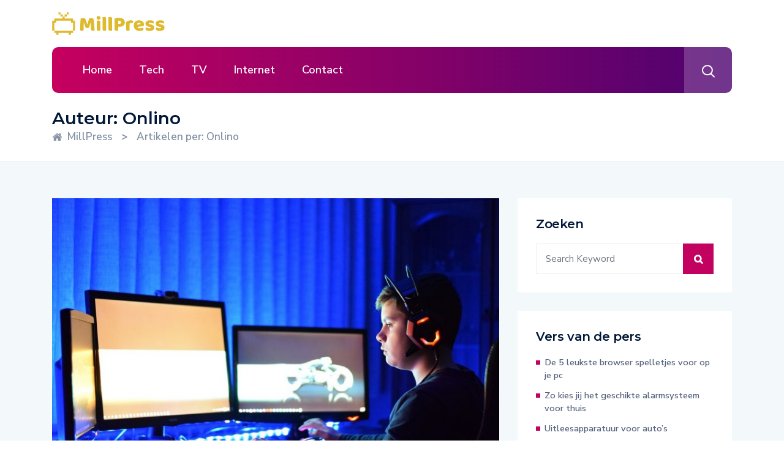

--- FILE ---
content_type: text/html; charset=UTF-8
request_url: https://www.millpress.nl/author/onlino/
body_size: 12066
content:
<!DOCTYPE html>
  <html lang="nl"> 
    <head>
        <meta charset="UTF-8">
        <meta name="viewport" content="width=device-width, initial-scale=1, maximum-scale=1">
		<title>Onlino &#8211; MillPress</title>
<meta name='robots' content='max-image-preview:large' />
<link rel='dns-prefetch' href='//fonts.googleapis.com' />
<link rel='dns-prefetch' href='//s.w.org' />
<link rel="alternate" type="application/rss+xml" title="MillPress &raquo; Feed" href="https://www.millpress.nl/feed/" />
<link rel="alternate" type="application/rss+xml" title="MillPress &raquo; Reactiesfeed" href="https://www.millpress.nl/comments/feed/" />
<link rel="alternate" type="application/rss+xml" title="MillPress &raquo; berichten in Onlino Feed" href="https://www.millpress.nl/author/onlino/feed/" />
		<script type="text/javascript">
			window._wpemojiSettings = {"baseUrl":"https:\/\/s.w.org\/images\/core\/emoji\/13.0.1\/72x72\/","ext":".png","svgUrl":"https:\/\/s.w.org\/images\/core\/emoji\/13.0.1\/svg\/","svgExt":".svg","source":{"concatemoji":"https:\/\/www.millpress.nl\/wp-includes\/js\/wp-emoji-release.min.js?ver=5.7.14"}};
			!function(e,a,t){var n,r,o,i=a.createElement("canvas"),p=i.getContext&&i.getContext("2d");function s(e,t){var a=String.fromCharCode;p.clearRect(0,0,i.width,i.height),p.fillText(a.apply(this,e),0,0);e=i.toDataURL();return p.clearRect(0,0,i.width,i.height),p.fillText(a.apply(this,t),0,0),e===i.toDataURL()}function c(e){var t=a.createElement("script");t.src=e,t.defer=t.type="text/javascript",a.getElementsByTagName("head")[0].appendChild(t)}for(o=Array("flag","emoji"),t.supports={everything:!0,everythingExceptFlag:!0},r=0;r<o.length;r++)t.supports[o[r]]=function(e){if(!p||!p.fillText)return!1;switch(p.textBaseline="top",p.font="600 32px Arial",e){case"flag":return s([127987,65039,8205,9895,65039],[127987,65039,8203,9895,65039])?!1:!s([55356,56826,55356,56819],[55356,56826,8203,55356,56819])&&!s([55356,57332,56128,56423,56128,56418,56128,56421,56128,56430,56128,56423,56128,56447],[55356,57332,8203,56128,56423,8203,56128,56418,8203,56128,56421,8203,56128,56430,8203,56128,56423,8203,56128,56447]);case"emoji":return!s([55357,56424,8205,55356,57212],[55357,56424,8203,55356,57212])}return!1}(o[r]),t.supports.everything=t.supports.everything&&t.supports[o[r]],"flag"!==o[r]&&(t.supports.everythingExceptFlag=t.supports.everythingExceptFlag&&t.supports[o[r]]);t.supports.everythingExceptFlag=t.supports.everythingExceptFlag&&!t.supports.flag,t.DOMReady=!1,t.readyCallback=function(){t.DOMReady=!0},t.supports.everything||(n=function(){t.readyCallback()},a.addEventListener?(a.addEventListener("DOMContentLoaded",n,!1),e.addEventListener("load",n,!1)):(e.attachEvent("onload",n),a.attachEvent("onreadystatechange",function(){"complete"===a.readyState&&t.readyCallback()})),(n=t.source||{}).concatemoji?c(n.concatemoji):n.wpemoji&&n.twemoji&&(c(n.twemoji),c(n.wpemoji)))}(window,document,window._wpemojiSettings);
		</script>
		<style type="text/css">
img.wp-smiley,
img.emoji {
	display: inline !important;
	border: none !important;
	box-shadow: none !important;
	height: 1em !important;
	width: 1em !important;
	margin: 0 .07em !important;
	vertical-align: -0.1em !important;
	background: none !important;
	padding: 0 !important;
}
</style>
	<link rel='stylesheet' id='lrm-modal-css'  href='https://www.millpress.nl/wp-content/plugins/ajax-login-and-registration-modal-popup/assets/lrm-core-compiled.css?ver=56' type='text/css' media='all' />
<link rel='stylesheet' id='lrm-modal-skin-css'  href='https://www.millpress.nl/wp-content/plugins/ajax-login-and-registration-modal-popup/skins/default/skin.css?ver=56' type='text/css' media='all' />
<link rel='stylesheet' id='wp-block-library-css'  href='https://www.millpress.nl/wp-includes/css/dist/block-library/style.min.css?ver=5.7.14' type='text/css' media='all' />
<link rel='stylesheet' id='wp-block-library-theme-css'  href='https://www.millpress.nl/wp-includes/css/dist/block-library/theme.min.css?ver=5.7.14' type='text/css' media='all' />
<link rel='stylesheet' id='fontawesome-five-css-css'  href='https://www.millpress.nl/wp-content/plugins/accesspress-social-counter/css/fontawesome-all.css?ver=1.9.2' type='text/css' media='all' />
<link rel='stylesheet' id='apsc-frontend-css-css'  href='https://www.millpress.nl/wp-content/plugins/accesspress-social-counter/css/frontend.css?ver=1.9.2' type='text/css' media='all' />
<link rel='stylesheet' id='ennlil-fonts-css'  href='https://fonts.googleapis.com/css?family=Montserrat%3A100%2C100i%2C200%2C200i%2C300%2C300i%2C400%2C400i%2C500%2C500i%2C600%2C600i%2C700%2C700i%2C800%2C800i%2C900%2C900i%7CNunito+Sans%3A200%2C200i%2C300%2C300i%2C400%2C400i%2C600%2C600i%2C700%2C700i%2C800%2C800i%2C900%2C900i&#038;subset=latin' type='text/css' media='all' />
<link rel='stylesheet' id='bootstrap-css'  href='https://www.millpress.nl/wp-content/themes/ennlil/assets/css/bootstrap.min.css?ver=4.0' type='text/css' media='all' />
<link rel='stylesheet' id='font-awesome-css'  href='https://www.millpress.nl/wp-content/plugins/elementor/assets/lib/font-awesome/css/font-awesome.min.css?ver=4.7.0' type='text/css' media='all' />
<link rel='stylesheet' id='icon-font-css'  href='https://www.millpress.nl/wp-content/themes/ennlil/assets/css/icon-font.css?ver=5.7.14' type='text/css' media='all' />
<link rel='stylesheet' id='animate-css'  href='https://www.millpress.nl/wp-content/themes/ennlil/assets/css/animate.css?ver=5.7.14' type='text/css' media='all' />
<link rel='stylesheet' id='magnific-popup-css'  href='https://www.millpress.nl/wp-content/themes/ennlil/assets/css/magnific-popup.css?ver=5.7.14' type='text/css' media='all' />
<link rel='stylesheet' id='owl-carousel-css'  href='https://www.millpress.nl/wp-content/themes/ennlil/assets/css/owl.carousel.min.css?ver=5.7.14' type='text/css' media='all' />
<link rel='stylesheet' id='owl-theme-css'  href='https://www.millpress.nl/wp-content/themes/ennlil/assets/css/owl.theme.min.css?ver=5.7.14' type='text/css' media='all' />
<link rel='stylesheet' id='slick-css'  href='https://www.millpress.nl/wp-content/themes/ennlil/assets/css/slick.css?ver=5.7.14' type='text/css' media='all' />
<link rel='stylesheet' id='slicknav-css'  href='https://www.millpress.nl/wp-content/themes/ennlil/assets/css/slicknav.css?ver=5.7.14' type='text/css' media='all' />
<link rel='stylesheet' id='swiper-css'  href='https://www.millpress.nl/wp-content/themes/ennlil/assets/css/swiper.min.css?ver=5.7.14' type='text/css' media='all' />
<link rel='stylesheet' id='flickity-css'  href='https://www.millpress.nl/wp-content/themes/ennlil/assets/css/flickity.min.css?ver=5.7.14' type='text/css' media='all' />
<link rel='stylesheet' id='ennlil-main-css'  href='https://www.millpress.nl/wp-content/themes/ennlil/assets/css/main.css?ver=5.7.14' type='text/css' media='all' />
<link rel='stylesheet' id='ennlil-responsive-css'  href='https://www.millpress.nl/wp-content/themes/ennlil/assets/css/responsive.css?ver=5.7.14' type='text/css' media='all' />
<link rel='stylesheet' id='ennlil-style-css'  href='https://www.millpress.nl/wp-content/themes/ennlil/style.css?ver=5.7.14' type='text/css' media='all' />
<link rel='stylesheet' id='ennlil-custom-style-css'  href='https://www.millpress.nl/wp-content/themes/ennlil/assets/css/custom-style.css?ver=5.7.14' type='text/css' media='all' />
<style id='ennlil-custom-style-inline-css' type='text/css'>
.top-header-area, .top-header-area.top-bar-four {background: #002584;} .theme_header_design__gradient .mainmenu {
				background-image: linear-gradient(90deg, #C6005F 0%, #4D0270 100%);
			}.mainmenu li ul {background-color: #001737;}.nav-wrapp-three .mainmenu ul li a:hover, .recipe_grid_list h4.rceipe_list_title:hover, .blog-sidebar .widget ul.wpt-tabs li.selected a, .home-blog-tab-right ul.wpt-tabs li.selected a, .news_video_post_section .tab_small_list_video_Item .video_tab_list_samll_Thumbnail i, .theme_blog_nav_Title a:hover {color: #e2b902;}.backto, .weekend-top .owl-nav > div:hover, .home-blog-tab-right ul.wpt-tabs li.selected a:before, .category-layout-two .blog-post-wrapper a.read_more_Btutton, .grid-layout-two .blog-post-wrapper a.read_more_Btutton, .blog-sidebar .tagcloud a:hover, .blog-single .tag-lists a:hover, .tagcloud a:hover, .wp-block-tag-cloud a:hover, .theme_author_Socials a:hover, .category-layout-one .blog-post-wrapper a.read_more_Btutton {background: #e2b902;}.news_tab_Block .nav-tabs .nav-link.active span.tab_menu_Item, .blog-sidebar .tagcloud a:hover, .blog-single .tag-lists a:hover, .tagcloud a:hover, .wp-block-tag-cloud a:hover, .theme_post_list_tab__Inner ul.post_tab_list_Menu li a.active span {border-color: #e2b902;}
					.cat-item-1 span.post_count {background-color : #ffbc00 !important;} 
				
					.cat-item-5 span.post_count {background-color : #03c63a !important;} 
				
					.cat-item-10 span.post_count {background-color : #ff9900 !important;} 
				
</style>
<link rel='stylesheet' id='csf-google-web-fonts-ennlil_customize_options-css'  href='//fonts.googleapis.com/css?family=Montserrat:700:latin-ext|Nunito%20Sans:n:latin-ext' type='text/css' media='all' />
<script type='text/javascript' src='https://www.millpress.nl/wp-includes/js/jquery/jquery.min.js?ver=3.5.1' id='jquery-core-js'></script>
<script type='text/javascript' src='https://www.millpress.nl/wp-includes/js/jquery/jquery-migrate.min.js?ver=3.3.2' id='jquery-migrate-js'></script>
<link rel="https://api.w.org/" href="https://www.millpress.nl/wp-json/" /><link rel="alternate" type="application/json" href="https://www.millpress.nl/wp-json/wp/v2/users/1" /><link rel="EditURI" type="application/rsd+xml" title="RSD" href="https://www.millpress.nl/xmlrpc.php?rsd" />
<link rel="wlwmanifest" type="application/wlwmanifest+xml" href="https://www.millpress.nl/wp-includes/wlwmanifest.xml" /> 
<meta name="generator" content="WordPress 5.7.14" />
<link rel="icon" href="https://www.millpress.nl/wp-content/uploads/2021/02/cropped-default-32x32.png" sizes="32x32" />
<link rel="icon" href="https://www.millpress.nl/wp-content/uploads/2021/02/cropped-default-192x192.png" sizes="192x192" />
<link rel="apple-touch-icon" href="https://www.millpress.nl/wp-content/uploads/2021/02/cropped-default-180x180.png" />
<meta name="msapplication-TileImage" content="https://www.millpress.nl/wp-content/uploads/2021/02/cropped-default-270x270.png" />
<style type="text/css">h1,h2,h3,h4,h5,h6{font-family:"Montserrat";color:#000;font-weight:700;text-align:left;letter-spacing:px;}body{font-family:"Nunito Sans";font-weight:normal;font-size:15px;line-height:26px;letter-spacing:0px;}#preloader{background:#F1F4F7;}</style>		<style type="text/css" id="wp-custom-css">
			.home-two-tabbli .theme_post_list_tab__wrapper {
    padding: 50px 50px 70px;
}

.nav-wrapp-three .mainmenu li ul.sub-menu li ul.sub-menu li a {
    border-bottom: 1px solid #10264a!important;
}

.nav-wrapp-three .mainmenu li ul.sub-menu li:last-child ul.sub-menu li a {
    border-bottom: 1px solid #10264a!important;
}

.mainmenu li ul li a {
	font-size: 14px;
}

@media (max-width: 767px) {
.theme_single_blog_banner__Center .full-width-captions {
    left: auto;
}
	.footer-widget .textwidget img.foooter-img {
    max-width: 140px!important;
}
	
}

body.page-id-714 .theme-breadcrumb__Wrapper.theme-breacrumb-area {
	display: none;
}

.home-cat-list .theme_cat_img_List .theme_img_cat_item_List li {
    margin-right: 19.8px;
}

body.page-template-default .apsc-theme-4 .apsc-each-profile a, body.elementor-page .apsc-theme-4 .apsc-each-profile a {
    width: 154px;
    padding: 12px 17px;
}



@media (max-width: 767px) {
body.page-template-default .apsc-theme-4 .apsc-each-profile a, body.elementor-page .apsc-theme-4 .apsc-each-profile a {
    width: 100%;
}

}		</style>
		    </head>
	
	
    <body class="archive author author-onlino author-1 wp-custom-logo sidebar-active elementor-default elementor-kit-786" >
		
		
		<!-- Theme Preloader -->
		
		<div class="body-inner-content">
      
		
<header class="theme_header__Top header-area breaking_header_Top">

	
	<div class="logo-area">
		<div class="container">
			<div class="row align-items-center">
				<div class="col-md-3">
					<div class="logo">
													<a href="https://www.millpress.nl/" class="logo">
									<img class="img-fluid" src="https://www.millpress.nl/wp-content/uploads/2021/02/default-monochrome.svg" alt="">
								</a>
						    					</div>
				</div>
				<div class="col-md-6">
									</div>
				
				<!-- Social Links -->
				<div class="col-md-3 text-right">
									</div>
			</div>
		</div>
	</div>
	
	<div class="site-navigation theme_header_design__gradient theme_header_design__One header_search_alt">
		<div class="nav-wrapper">
			<div class="container nav-wrapp">
				<div class="ennlil-responsive-menu"></div>
				<div class="mainmenu">
					<div class="menu-menu1-container"><ul id="primary-menu" class="menu"><li id="menu-item-854" class="menu-item menu-item-type-post_type menu-item-object-page menu-item-home menu-item-854"><a href="https://www.millpress.nl/">Home</a></li>
<li id="menu-item-851" class="menu-item menu-item-type-taxonomy menu-item-object-category menu-item-851"><a href="https://www.millpress.nl/category/tech/">Tech</a></li>
<li id="menu-item-852" class="menu-item menu-item-type-taxonomy menu-item-object-category menu-item-852"><a href="https://www.millpress.nl/category/tv/">TV</a></li>
<li id="menu-item-853" class="menu-item menu-item-type-taxonomy menu-item-object-category menu-item-853"><a href="https://www.millpress.nl/category/internet/">Internet</a></li>
<li id="menu-item-850" class="menu-item menu-item-type-post_type menu-item-object-page menu-item-850"><a href="https://www.millpress.nl/contact/">Contact</a></li>
</ul></div>				</div>
				
								<div class="theme_search__Wrapper theme-search-box">
					<i class="search-btn icofont-search"></i>
					<i class="close-btn icofont-close-line"></i>
													
					<div class="search_box__Wrap search-popup">
						<div class='search-box'>
							<form role="search" method="get" id="searchform"
								class="search-form" action="https://www.millpress.nl/">
									<input type="text" class="search-input" value="" name="s" id="s" placeholder="Search ..." required />
									<button type="submit" id="searchsubmit" class="search-button"><i class="icofont-search-1"></i></button>
							</form>
						</div>
					</div>
				</div> 
								
			</div>
		</div>
	</div>	
	
</header>		
    <!-- Archive Breadcrumb -->
    <div class="theme-breadcrumb__Wrapper theme-breacrumb-area">
        <div class="container">
            <div class="row justify-content-center">
                <div class="col-md-12">
					<h1 class="theme-breacrumb-title">
						 Auteur: <span>Onlino</span>					</h1>
					<div class="breaccrumb-inner">
						<!-- Breadcrumb NavXT 7.2.0 -->
<span property="itemListElement" typeof="ListItem"><a property="item" typeof="WebPage" title="Ga naar MillPress." href="https://www.millpress.nl" class="home" ><span property="name">MillPress</span></a><meta property="position" content="1"></span> &gt; <span class="author current-item">Artikelen per: Onlino</span>					</div>
                </div>
            </div>
        </div>
    </div>
    <!-- Archive Breadcrumb End -->
	
	<section id="main-content" class="blog main-container blog-spacing" role="main">
		<div class="container">
			<div class="row">
				<div class="col-lg-8 col-md-12">
					<div class="category-layout-two main-blog-layout blog-new-layout">
					
																			
	<article class="post-wrapper post-950 post type-post status-publish format-standard has-post-thumbnail hentry category-internet">
	
		<div class="new theme-single-blog-wrapper">
						<div class="entry-media">
				<img class="img-fluid" src="https://www.millpress.nl/wp-content/uploads/2022/12/hash950022e4a973ac4a0a2bce76aa67ed23filename3968-770x470.jpg" alt=" De 5 leukste browser spelletjes voor op je pc">
			</div>
			
			<div class="theme-post-contentt agaisn">
								<div class="post-meta blog_meta_content_Box">  
					    <div class="post-meta blog_post_list_Meta">
        <span class="post-author blogpost_list_author_Thumbnail"><img alt='' src='https://secure.gravatar.com/avatar/28ce228e20ced1f8dffc6d9d77ec8cbd?s=55&#038;d=mm&#038;r=g' srcset='https://secure.gravatar.com/avatar/28ce228e20ced1f8dffc6d9d77ec8cbd?s=110&#038;d=mm&#038;r=g 2x' class='avatar avatar-55 photo' height='55' width='55' loading='lazy'/><a href="https://www.millpress.nl/author/onlino/">Onlino</a></span><span class="post-meta-date post_post_item_Date">
			  <i class="fa fa-clock-o"></i>
				 december 20, 2022</span>      </div>
    
					<span class="post_meta__Comment">
						<a class="ennlil-comment" href="https://www.millpress.nl/de-5-leukste-browser-spelletjes-voor-op-je-pc/#respond">
							<i class="icofont-comment"></i>
							Comments (<span class="comment">0</span>)						</a>
					</span>
				</div>
								<h2 class="post-title theme_blog_post__Title">
					<a href="https://www.millpress.nl/de-5-leukste-browser-spelletjes-voor-op-je-pc/">De 5 leukste browser spelletjes voor op je pc</a>
				</h2>
				<div class="entry-details theme_blog_post__Content">
				
					<p>Online gaming wordt met de dag mee populairder. De gaming branche levert ruim 140 miljard euro op per jaar, waarvan een groot deel van de spelletjes online gespeeld wordt via een browser op een computer. Tegenwoordig hoef je niets te downloaden om spelletjes te spelen; je kunt direct beginnen met spelen. Wil je weten welke [&hellip;]</p>
					
					<div style="clear:both"></div><a href="https://www.millpress.nl/de-5-leukste-browser-spelletjes-voor-op-je-pc/" class="read_more_Btutton theme_blog_post__Button">Read More</a>					 
				</div>
			</div>
		</div>
	
	</article>
													
	<article class="post-wrapper post-946 post type-post status-publish format-standard has-post-thumbnail hentry category-tech">
	
		<div class="new theme-single-blog-wrapper">
						<div class="entry-media">
				<img class="img-fluid" src="https://www.millpress.nl/wp-content/uploads/2022/06/hash2fbdd535c729020037fdddf209b65f7cfilename1956-770x470.jpg" alt=" Zo kies jij het geschikte alarmsysteem voor thuis">
			</div>
			
			<div class="theme-post-contentt agaisn">
								<div class="post-meta blog_meta_content_Box">  
					    <div class="post-meta blog_post_list_Meta">
        <span class="post-author blogpost_list_author_Thumbnail"><img alt='' src='https://secure.gravatar.com/avatar/28ce228e20ced1f8dffc6d9d77ec8cbd?s=55&#038;d=mm&#038;r=g' srcset='https://secure.gravatar.com/avatar/28ce228e20ced1f8dffc6d9d77ec8cbd?s=110&#038;d=mm&#038;r=g 2x' class='avatar avatar-55 photo' height='55' width='55' loading='lazy'/><a href="https://www.millpress.nl/author/onlino/">Onlino</a></span><span class="post-meta-date post_post_item_Date">
			  <i class="fa fa-clock-o"></i>
				 juni 23, 2022</span>      </div>
    
					<span class="post_meta__Comment">
						<a class="ennlil-comment" href="https://www.millpress.nl/zo-kies-jij-het-geschikte-alarmsysteem-voor-thuis/#respond">
							<i class="icofont-comment"></i>
							Comments (<span class="comment">0</span>)						</a>
					</span>
				</div>
								<h2 class="post-title theme_blog_post__Title">
					<a href="https://www.millpress.nl/zo-kies-jij-het-geschikte-alarmsysteem-voor-thuis/">Zo kies jij het geschikte alarmsysteem voor thuis</a>
				</h2>
				<div class="entry-details theme_blog_post__Content">
				
					<p>Ben jij van plan om een nieuw alarmsysteem aan te schaffen voor jouw woning, maar ben je benieuwd waar moet je op letten? Er is tegenwoordig een breed aanbod van verschillende modellen waar je uit kunt kiezen. Om het je wat makkelijker te maken geven we je in dit artikel een aantal handige tips, zoals [&hellip;]</p>
					
					<div style="clear:both"></div><a href="https://www.millpress.nl/zo-kies-jij-het-geschikte-alarmsysteem-voor-thuis/" class="read_more_Btutton theme_blog_post__Button">Read More</a>					 
				</div>
			</div>
		</div>
	
	</article>
													
	<article class="post-wrapper post-944 post type-post status-publish format-standard has-post-thumbnail hentry category-tech">
	
		<div class="new theme-single-blog-wrapper">
						<div class="entry-media">
				<img class="img-fluid" src="https://www.millpress.nl/wp-content/uploads/2022/06/hashe83bb050abaa643ff21199c695d47ee2filename1910-770x470.jpg" alt=" Uitleesapparatuur voor auto’s">
			</div>
			
			<div class="theme-post-contentt agaisn">
								<div class="post-meta blog_meta_content_Box">  
					    <div class="post-meta blog_post_list_Meta">
        <span class="post-author blogpost_list_author_Thumbnail"><img alt='' src='https://secure.gravatar.com/avatar/28ce228e20ced1f8dffc6d9d77ec8cbd?s=55&#038;d=mm&#038;r=g' srcset='https://secure.gravatar.com/avatar/28ce228e20ced1f8dffc6d9d77ec8cbd?s=110&#038;d=mm&#038;r=g 2x' class='avatar avatar-55 photo' height='55' width='55' loading='lazy'/><a href="https://www.millpress.nl/author/onlino/">Onlino</a></span><span class="post-meta-date post_post_item_Date">
			  <i class="fa fa-clock-o"></i>
				 juni 16, 2022</span>      </div>
    
					<span class="post_meta__Comment">
						<a class="ennlil-comment" href="https://www.millpress.nl/uitleesapparatuur-voor-autos/#respond">
							<i class="icofont-comment"></i>
							Comments (<span class="comment">0</span>)						</a>
					</span>
				</div>
								<h2 class="post-title theme_blog_post__Title">
					<a href="https://www.millpress.nl/uitleesapparatuur-voor-autos/">Uitleesapparatuur voor auto’s</a>
				</h2>
				<div class="entry-details theme_blog_post__Content">
				
					<p>Ben je op zoek naar uitleesapparatuur voor auto’s? Ben je een professionele garagist die op zoek is naar goed materieel? Of wil je als particulier zijnde investeren in uitleesapparatuur voor je auto? Dan zal je in allebei de gevallen blij worden van het grote aanbod uitleesapparatuur voor auto’s. Er zijn onwijs veel verschillende scanners van [&hellip;]</p>
					
					<div style="clear:both"></div><a href="https://www.millpress.nl/uitleesapparatuur-voor-autos/" class="read_more_Btutton theme_blog_post__Button">Read More</a>					 
				</div>
			</div>
		</div>
	
	</article>
													
	<article class="post-wrapper post-942 post type-post status-publish format-standard has-post-thumbnail hentry category-tech category-internet">
	
		<div class="new theme-single-blog-wrapper">
						<div class="entry-media">
				<img class="img-fluid" src="https://www.millpress.nl/wp-content/uploads/2022/04/hash2de80ff9ec558f4e25addc105ccaf3a7filename1347-770x470.jpg" alt=" Hoe kies je een goed hoesje uit voor je telefoon?">
			</div>
			
			<div class="theme-post-contentt agaisn">
								<div class="post-meta blog_meta_content_Box">  
					    <div class="post-meta blog_post_list_Meta">
        <span class="post-author blogpost_list_author_Thumbnail"><img alt='' src='https://secure.gravatar.com/avatar/28ce228e20ced1f8dffc6d9d77ec8cbd?s=55&#038;d=mm&#038;r=g' srcset='https://secure.gravatar.com/avatar/28ce228e20ced1f8dffc6d9d77ec8cbd?s=110&#038;d=mm&#038;r=g 2x' class='avatar avatar-55 photo' height='55' width='55' loading='lazy'/><a href="https://www.millpress.nl/author/onlino/">Onlino</a></span><span class="post-meta-date post_post_item_Date">
			  <i class="fa fa-clock-o"></i>
				 april 13, 2022</span>      </div>
    
					<span class="post_meta__Comment">
						<a class="ennlil-comment" href="https://www.millpress.nl/hoe-kies-je-een-goed-hoesje-uit-voor-je-telefoon/#respond">
							<i class="icofont-comment"></i>
							Comments (<span class="comment">0</span>)						</a>
					</span>
				</div>
								<h2 class="post-title theme_blog_post__Title">
					<a href="https://www.millpress.nl/hoe-kies-je-een-goed-hoesje-uit-voor-je-telefoon/">Hoe kies je een goed hoesje uit voor je telefoon?</a>
				</h2>
				<div class="entry-details theme_blog_post__Content">
				
					<p>Het is een belangrijk accessoire bij je telefoon: een hoesje. Smartphone hoesjes beschermen je telefoon en maken bovendien dat je telefoon er langer netjes uitziet. Het is daarbij wel belangrijk dat je een goed hoesje uitkiest. Benieuwd waar je op kunt letten? Check onze tips! Juiste type telefoonhoesje Let er allereerst natuurlijk op dat het [&hellip;]</p>
					
					<div style="clear:both"></div><a href="https://www.millpress.nl/hoe-kies-je-een-goed-hoesje-uit-voor-je-telefoon/" class="read_more_Btutton theme_blog_post__Button">Read More</a>					 
				</div>
			</div>
		</div>
	
	</article>
													
	<article class="post-wrapper post-939 post type-post status-publish format-standard has-post-thumbnail hentry category-internet">
	
		<div class="new theme-single-blog-wrapper">
						<div class="entry-media">
				<img class="img-fluid" src="https://www.millpress.nl/wp-content/uploads/2022/03/hashd3618d5f76db3fb52e750afb2485c844filename1093-770x470.jpg" alt=" Online poker spelen">
			</div>
			
			<div class="theme-post-contentt agaisn">
								<div class="post-meta blog_meta_content_Box">  
					    <div class="post-meta blog_post_list_Meta">
        <span class="post-author blogpost_list_author_Thumbnail"><img alt='' src='https://secure.gravatar.com/avatar/28ce228e20ced1f8dffc6d9d77ec8cbd?s=55&#038;d=mm&#038;r=g' srcset='https://secure.gravatar.com/avatar/28ce228e20ced1f8dffc6d9d77ec8cbd?s=110&#038;d=mm&#038;r=g 2x' class='avatar avatar-55 photo' height='55' width='55' loading='lazy'/><a href="https://www.millpress.nl/author/onlino/">Onlino</a></span><span class="post-meta-date post_post_item_Date">
			  <i class="fa fa-clock-o"></i>
				 maart 4, 2022</span>      </div>
    
					<span class="post_meta__Comment">
						<a class="ennlil-comment" href="https://www.millpress.nl/online-poker-spelen/#respond">
							<i class="icofont-comment"></i>
							Comments (<span class="comment">0</span>)						</a>
					</span>
				</div>
								<h2 class="post-title theme_blog_post__Title">
					<a href="https://www.millpress.nl/online-poker-spelen/">Online poker spelen</a>
				</h2>
				<div class="entry-details theme_blog_post__Content">
				
					<p>Ben jij bij een casinobezoek geïnteresseerd geraakt in het kaartspel poker? Spraken de imposante pokertafels in het casino jou aan? Maar zie je het niet zitten om in de drukte het spel te leren spelen? Dan is de legalisering van online kansspelen voor jou een uitkomst. Hierdoor is het nu mogelijk om in alle rust [&hellip;]</p>
					
					<div style="clear:both"></div><a href="https://www.millpress.nl/online-poker-spelen/" class="read_more_Btutton theme_blog_post__Button">Read More</a>					 
				</div>
			</div>
		</div>
	
	</article>
													
	<article class="post-wrapper post-937 post type-post status-publish format-standard has-post-thumbnail hentry category-tech">
	
		<div class="new theme-single-blog-wrapper">
						<div class="entry-media">
				<img class="img-fluid" src="https://www.millpress.nl/wp-content/uploads/2021/12/hash0d49e103e89f2e25a7c8c3c1c2f323dcfilename687-770x470.jpg" alt=" Een goede vlog maken? Lees hier wat je nodig hebt">
			</div>
			
			<div class="theme-post-contentt agaisn">
								<div class="post-meta blog_meta_content_Box">  
					    <div class="post-meta blog_post_list_Meta">
        <span class="post-author blogpost_list_author_Thumbnail"><img alt='' src='https://secure.gravatar.com/avatar/28ce228e20ced1f8dffc6d9d77ec8cbd?s=55&#038;d=mm&#038;r=g' srcset='https://secure.gravatar.com/avatar/28ce228e20ced1f8dffc6d9d77ec8cbd?s=110&#038;d=mm&#038;r=g 2x' class='avatar avatar-55 photo' height='55' width='55' loading='lazy'/><a href="https://www.millpress.nl/author/onlino/">Onlino</a></span><span class="post-meta-date post_post_item_Date">
			  <i class="fa fa-clock-o"></i>
				 december 7, 2021</span>      </div>
    
					<span class="post_meta__Comment">
						<a class="ennlil-comment" href="https://www.millpress.nl/een-goede-vlog-maken-lees-hier-wat-je-nodig-hebt/#respond">
							<i class="icofont-comment"></i>
							Comments (<span class="comment">0</span>)						</a>
					</span>
				</div>
								<h2 class="post-title theme_blog_post__Title">
					<a href="https://www.millpress.nl/een-goede-vlog-maken-lees-hier-wat-je-nodig-hebt/">Een goede vlog maken? Lees hier wat je nodig hebt</a>
				</h2>
				<div class="entry-details theme_blog_post__Content">
				
					<p>Vloggen is tegenwoordig een onmisbaar fenomeen. Steeds meer mensen besluiten om te vloggen om aan de rest van de wereld te laten zien wat hij of zij meemaakt. Als je ook van plan bent om te vloggen, is het wel belangrijk dat je goede apparatuur hebt. Hieronder worden de belangrijkste spullen op een rijtje gezet. [&hellip;]</p>
					
					<div style="clear:both"></div><a href="https://www.millpress.nl/een-goede-vlog-maken-lees-hier-wat-je-nodig-hebt/" class="read_more_Btutton theme_blog_post__Button">Read More</a>					 
				</div>
			</div>
		</div>
	
	</article>
													
	<article class="post-wrapper post-935 post type-post status-publish format-standard has-post-thumbnail hentry category-tech category-tv category-internet">
	
		<div class="new theme-single-blog-wrapper">
						<div class="entry-media">
				<img class="img-fluid" src="https://www.millpress.nl/wp-content/uploads/2021/11/hashfd94037222f4793da552e964acdf0889filename513-770x470.jpg" alt=" Alles wat je moet weten over het verschil tussen DVI en HDMI">
			</div>
			
			<div class="theme-post-contentt agaisn">
								<div class="post-meta blog_meta_content_Box">  
					    <div class="post-meta blog_post_list_Meta">
        <span class="post-author blogpost_list_author_Thumbnail"><img alt='' src='https://secure.gravatar.com/avatar/28ce228e20ced1f8dffc6d9d77ec8cbd?s=55&#038;d=mm&#038;r=g' srcset='https://secure.gravatar.com/avatar/28ce228e20ced1f8dffc6d9d77ec8cbd?s=110&#038;d=mm&#038;r=g 2x' class='avatar avatar-55 photo' height='55' width='55' loading='lazy'/><a href="https://www.millpress.nl/author/onlino/">Onlino</a></span><span class="post-meta-date post_post_item_Date">
			  <i class="fa fa-clock-o"></i>
				 november 8, 2021</span>      </div>
    
					<span class="post_meta__Comment">
						<a class="ennlil-comment" href="https://www.millpress.nl/alles-wat-je-moet-weten-over-het-verschil-tussen-dvi-en-hdmi/#respond">
							<i class="icofont-comment"></i>
							Comments (<span class="comment">0</span>)						</a>
					</span>
				</div>
								<h2 class="post-title theme_blog_post__Title">
					<a href="https://www.millpress.nl/alles-wat-je-moet-weten-over-het-verschil-tussen-dvi-en-hdmi/">Alles wat je moet weten over het verschil tussen DVI en HDMI</a>
				</h2>
				<div class="entry-details theme_blog_post__Content">
				
					<p>Om een apparaat aan te sluiten op een beeldscherm heb je vaak een kabel nodig. Er zijn allerlei verschillende kabels te vinden die allemaal een andere werking hebben. Zo heb je de VGA-kabel die tegenwoordig bijna niet meer wordt gebruikt door de lage resolutie. Bovendien hoor je het geluid niet. De opvolgers van de VGA [&hellip;]</p>
					
					<div style="clear:both"></div><a href="https://www.millpress.nl/alles-wat-je-moet-weten-over-het-verschil-tussen-dvi-en-hdmi/" class="read_more_Btutton theme_blog_post__Button">Read More</a>					 
				</div>
			</div>
		</div>
	
	</article>
													
	<article class="post-wrapper post-933 post type-post status-publish format-standard has-post-thumbnail hentry category-tech">
	
		<div class="new theme-single-blog-wrapper">
						<div class="entry-media">
				<img class="img-fluid" src="https://www.millpress.nl/wp-content/uploads/2021/10/hasha10c321194d4de531c9eaa6c1c99b730filename445-1261-770x470.jpg" alt=" Waar je op moet letten bij de aanschaf van een gaming pc">
			</div>
			
			<div class="theme-post-contentt agaisn">
								<div class="post-meta blog_meta_content_Box">  
					    <div class="post-meta blog_post_list_Meta">
        <span class="post-author blogpost_list_author_Thumbnail"><img alt='' src='https://secure.gravatar.com/avatar/28ce228e20ced1f8dffc6d9d77ec8cbd?s=55&#038;d=mm&#038;r=g' srcset='https://secure.gravatar.com/avatar/28ce228e20ced1f8dffc6d9d77ec8cbd?s=110&#038;d=mm&#038;r=g 2x' class='avatar avatar-55 photo' height='55' width='55' loading='lazy'/><a href="https://www.millpress.nl/author/onlino/">Onlino</a></span><span class="post-meta-date post_post_item_Date">
			  <i class="fa fa-clock-o"></i>
				 oktober 14, 2021</span>      </div>
    
					<span class="post_meta__Comment">
						<a class="ennlil-comment" href="https://www.millpress.nl/waar-je-op-moet-letten-bij-de-aanschaf-van-een-gaming-pc/#respond">
							<i class="icofont-comment"></i>
							Comments (<span class="comment">0</span>)						</a>
					</span>
				</div>
								<h2 class="post-title theme_blog_post__Title">
					<a href="https://www.millpress.nl/waar-je-op-moet-letten-bij-de-aanschaf-van-een-gaming-pc/">Waar je op moet letten bij de aanschaf van een gaming pc</a>
				</h2>
				<div class="entry-details theme_blog_post__Content">
				
					<p>De game markt ontwikkelt zich razendsnel. Zo kun je niet alleen om de haverklap nieuwe games vinden, maar zijn er ook steeds betere gaming pc’s en gaming monitoren te vinden. Een overvloedig aanbod zorgt ervoor dat we ons steeds bewuster gaan verdiepen in verschillende varianten. Voor de fanatieke gamers onder ons is het goed om [&hellip;]</p>
					
					<div style="clear:both"></div><a href="https://www.millpress.nl/waar-je-op-moet-letten-bij-de-aanschaf-van-een-gaming-pc/" class="read_more_Btutton theme_blog_post__Button">Read More</a>					 
				</div>
			</div>
		</div>
	
	</article>
													
	<article class="post-wrapper post-948 post type-post status-publish format-standard has-post-thumbnail hentry category-tech category-internet">
	
		<div class="new theme-single-blog-wrapper">
						<div class="entry-media">
				<img class="img-fluid" src="https://www.millpress.nl/wp-content/uploads/2021/09/hash8bc6a3437c3d3a7e48849121cb973585filename311-1-770x470.jpg" alt=" Dit is waarom elektrisch rijden steeds interessanter wordt">
			</div>
			
			<div class="theme-post-contentt agaisn">
								<div class="post-meta blog_meta_content_Box">  
					    <div class="post-meta blog_post_list_Meta">
        <span class="post-author blogpost_list_author_Thumbnail"><img alt='' src='https://secure.gravatar.com/avatar/28ce228e20ced1f8dffc6d9d77ec8cbd?s=55&#038;d=mm&#038;r=g' srcset='https://secure.gravatar.com/avatar/28ce228e20ced1f8dffc6d9d77ec8cbd?s=110&#038;d=mm&#038;r=g 2x' class='avatar avatar-55 photo' height='55' width='55' loading='lazy'/><a href="https://www.millpress.nl/author/onlino/">Onlino</a></span><span class="post-meta-date post_post_item_Date">
			  <i class="fa fa-clock-o"></i>
				 september 16, 2021</span>      </div>
    
					<span class="post_meta__Comment">
						<a class="ennlil-comment" href="https://www.millpress.nl/dit-is-waarom-elektrisch-rijden-steeds-interessanter-wordt-2/#respond">
							<i class="icofont-comment"></i>
							Comments (<span class="comment">0</span>)						</a>
					</span>
				</div>
								<h2 class="post-title theme_blog_post__Title">
					<a href="https://www.millpress.nl/dit-is-waarom-elektrisch-rijden-steeds-interessanter-wordt-2/">Dit is waarom elektrisch rijden steeds interessanter wordt</a>
				</h2>
				<div class="entry-details theme_blog_post__Content">
				
					<p>Je hoort het steeds vaker: mensen die kiezen voor een elektrische auto. Dit komt waarschijnlijk omdat mensen de voordelen in gaan zien van dit ‘nieuwe’ rijden. Een van de grootste voordelen ervan is natuurlijk dat dit beter is voor het milieu. Zit jij te twijfelen of een elektrische auto bij jou past? Lees in dit [&hellip;]</p>
					
					<div style="clear:both"></div><a href="https://www.millpress.nl/dit-is-waarom-elektrisch-rijden-steeds-interessanter-wordt-2/" class="read_more_Btutton theme_blog_post__Button">Read More</a>					 
				</div>
			</div>
		</div>
	
	</article>
													
	<article class="post-wrapper post-929 post type-post status-publish format-standard has-post-thumbnail hentry category-tech category-tv category-internet">
	
		<div class="new theme-single-blog-wrapper">
						<div class="entry-media">
				<img class="img-fluid" src="https://www.millpress.nl/wp-content/uploads/2021/08/hash80add7b7e2525a840efc462916109953filename284-770x470.jpg" alt=" Zo kies je internet voor bij jou thuis">
			</div>
			
			<div class="theme-post-contentt agaisn">
								<div class="post-meta blog_meta_content_Box">  
					    <div class="post-meta blog_post_list_Meta">
        <span class="post-author blogpost_list_author_Thumbnail"><img alt='' src='https://secure.gravatar.com/avatar/28ce228e20ced1f8dffc6d9d77ec8cbd?s=55&#038;d=mm&#038;r=g' srcset='https://secure.gravatar.com/avatar/28ce228e20ced1f8dffc6d9d77ec8cbd?s=110&#038;d=mm&#038;r=g 2x' class='avatar avatar-55 photo' height='55' width='55' loading='lazy'/><a href="https://www.millpress.nl/author/onlino/">Onlino</a></span><span class="post-meta-date post_post_item_Date">
			  <i class="fa fa-clock-o"></i>
				 augustus 11, 2021</span>      </div>
    
					<span class="post_meta__Comment">
						<a class="ennlil-comment" href="https://www.millpress.nl/zo-kies-je-internet-voor-bij-jou-thuis/#respond">
							<i class="icofont-comment"></i>
							Comments (<span class="comment">0</span>)						</a>
					</span>
				</div>
								<h2 class="post-title theme_blog_post__Title">
					<a href="https://www.millpress.nl/zo-kies-je-internet-voor-bij-jou-thuis/">Zo kies je internet voor bij jou thuis</a>
				</h2>
				<div class="entry-details theme_blog_post__Content">
				
					<p>Je kunt tegenwoordig haast niet meer zonder: een goede internetverbinding thuis. Zeker met het thuiswerken wat nu vrijwel standaard is en de grote mogelijkheden wat betreft internet, is wifi thuis een must. Maar je wil natuurlijk wel een goede internetverbinding voor een lage prijs, en wifi wat niet steeds schommelt of onbetrouwbaar werkt. Hoe zoek [&hellip;]</p>
					
					<div style="clear:both"></div><a href="https://www.millpress.nl/zo-kies-je-internet-voor-bij-jou-thuis/" class="read_more_Btutton theme_blog_post__Button">Read More</a>					 
				</div>
			</div>
		</div>
	
	</article>
						
						<div class="theme-pagination-style text-center">
							
	<nav class="navigation pagination" role="navigation" aria-label=" ">
		<h2 class="screen-reader-text"> </h2>
		<div class="nav-links"><ul class='page-numbers'>
	<li><span aria-current="page" class="page-numbers current">1</span></li>
	<li><a class="page-numbers" href="https://www.millpress.nl/author/onlino/page/2/">2</a></li>
	<li><a class="next page-numbers" href="https://www.millpress.nl/author/onlino/page/2/"><i class="fa fa-long-arrow-right"></i></a></li>
</ul>
</div>
	</nav>						</div>
						
											</div>
				</div>

				

   <div class="col-lg-4 col-md-12">
      <div id="sidebar" class="sidebar blog-sidebar">
         <div id="search-2" class="widget widget_search"><h3 class="widget-title">Zoeken</h3>
        <form  method="get" action="https://www.millpress.nl/" class="ennlil-serach xs-search-group">
            <div class="input-group">
                <input type="search" class="form-control" name="s" placeholder="Search Keyword" value="">
                <button class="input-group-btn search-button"><i class="icon icon-search1"></i></button>
            </div>
        </form></div>
		<div id="recent-posts-2" class="widget widget_recent_entries">
		<h3 class="widget-title">Vers van de pers</h3>
		<ul>
											<li>
					<a href="https://www.millpress.nl/de-5-leukste-browser-spelletjes-voor-op-je-pc/">De 5 leukste browser spelletjes voor op je pc</a>
									</li>
											<li>
					<a href="https://www.millpress.nl/zo-kies-jij-het-geschikte-alarmsysteem-voor-thuis/">Zo kies jij het geschikte alarmsysteem voor thuis</a>
									</li>
											<li>
					<a href="https://www.millpress.nl/uitleesapparatuur-voor-autos/">Uitleesapparatuur voor auto’s</a>
									</li>
											<li>
					<a href="https://www.millpress.nl/hoe-kies-je-een-goed-hoesje-uit-voor-je-telefoon/">Hoe kies je een goed hoesje uit voor je telefoon?</a>
									</li>
											<li>
					<a href="https://www.millpress.nl/online-poker-spelen/">Online poker spelen</a>
									</li>
					</ul>

		</div>
	<div class="wrapper_category_image">
    <div class="category_image_wrapper_main theme_cat_img_List"><h3>Categories</h3><ul class="category_image_bg_image theme_img_cat_item_List"><li class="img_cat_item_list_Single"><a style= "background-image: url(https://www.millpress.nl/wp-content/uploads/2020/10/57e7d0424e57a914f6da8c7dda793e7b143fd9e7574c704f752c7cd79045cd5a_1280.jpg);" class="category_image_link" id="category_color_1" href="https://www.millpress.nl/category/tech/">
			
			<span class="cat-name">Tech</span>
			<span style="background-color: #ffbc00;" class="category-count">14</span>
			
			</a></li><li class="img_cat_item_list_Single"><a style= "background-image: url(https://gossipthemes.com/demo/ennlil/wp-content/uploads/2020/06/listening-music.jpg);" class="category_image_link" id="category_color_5" href="https://www.millpress.nl/category/tv/">
			
			<span class="cat-name">TV</span>
			<span style="background-color: #03c63a;" class="category-count">9</span>
			
			</a></li><li class="img_cat_item_list_Single"><a style= "background-image: url(https://gossipthemes.com/demo/ennlil/wp-content/uploads/2020/07/yellow.jpg);" class="category_image_link" id="category_color_10" href="https://www.millpress.nl/category/internet/">
			
			<span class="cat-name">Internet</span>
			<span style="background-color: #ff9900;" class="category-count">11</span>
			
			</a></li></ul></div>
    </div><div id="tag_cloud-1" class="widget widget_tag_cloud"><h3 class="widget-title">Tags</h3><div class="tagcloud"><a href="https://www.millpress.nl/tag/abonnement/" class="tag-cloud-link tag-link-75 tag-link-position-1" style="font-size: 8pt;" aria-label="abonnement (1 item)">abonnement</a>
<a href="https://www.millpress.nl/tag/alternatieven/" class="tag-cloud-link tag-link-79 tag-link-position-2" style="font-size: 8pt;" aria-label="alternatieven (1 item)">alternatieven</a>
<a href="https://www.millpress.nl/tag/automatisch/" class="tag-cloud-link tag-link-56 tag-link-position-3" style="font-size: 8pt;" aria-label="automatisch (1 item)">automatisch</a>
<a href="https://www.millpress.nl/tag/casino/" class="tag-cloud-link tag-link-84 tag-link-position-4" style="font-size: 8pt;" aria-label="casino (1 item)">casino</a>
<a href="https://www.millpress.nl/tag/handig/" class="tag-cloud-link tag-link-55 tag-link-position-5" style="font-size: 8pt;" aria-label="handig (1 item)">handig</a>
<a href="https://www.millpress.nl/tag/hoeveel/" class="tag-cloud-link tag-link-73 tag-link-position-6" style="font-size: 8pt;" aria-label="hoeveel (1 item)">hoeveel</a>
<a href="https://www.millpress.nl/tag/internet/" class="tag-cloud-link tag-link-67 tag-link-position-7" style="font-size: 8pt;" aria-label="internet (1 item)">internet</a>
<a href="https://www.millpress.nl/tag/iphone-12/" class="tag-cloud-link tag-link-52 tag-link-position-8" style="font-size: 8pt;" aria-label="iphone 12 (1 item)">iphone 12</a>
<a href="https://www.millpress.nl/tag/kijkcijfers/" class="tag-cloud-link tag-link-72 tag-link-position-9" style="font-size: 8pt;" aria-label="kijkcijfers (1 item)">kijkcijfers</a>
<a href="https://www.millpress.nl/tag/korting/" class="tag-cloud-link tag-link-71 tag-link-position-10" style="font-size: 8pt;" aria-label="korting (1 item)">korting</a>
<a href="https://www.millpress.nl/tag/mensen/" class="tag-cloud-link tag-link-74 tag-link-position-11" style="font-size: 8pt;" aria-label="mensen (1 item)">mensen</a>
<a href="https://www.millpress.nl/tag/mogelijkheiden/" class="tag-cloud-link tag-link-69 tag-link-position-12" style="font-size: 8pt;" aria-label="mogelijkheiden (1 item)">mogelijkheiden</a>
<a href="https://www.millpress.nl/tag/mooiste/" class="tag-cloud-link tag-link-50 tag-link-position-13" style="font-size: 8pt;" aria-label="mooiste (1 item)">mooiste</a>
<a href="https://www.millpress.nl/tag/nederland/" class="tag-cloud-link tag-link-49 tag-link-position-14" style="font-size: 8pt;" aria-label="Nederland (1 item)">Nederland</a>
<a href="https://www.millpress.nl/tag/netwerk/" class="tag-cloud-link tag-link-81 tag-link-position-15" style="font-size: 8pt;" aria-label="netwerk (1 item)">netwerk</a>
<a href="https://www.millpress.nl/tag/nodig/" class="tag-cloud-link tag-link-76 tag-link-position-16" style="font-size: 8pt;" aria-label="nodig (1 item)">nodig</a>
<a href="https://www.millpress.nl/tag/of-niet/" class="tag-cloud-link tag-link-77 tag-link-position-17" style="font-size: 8pt;" aria-label="of niet (1 item)">of niet</a>
<a href="https://www.millpress.nl/tag/online/" class="tag-cloud-link tag-link-85 tag-link-position-18" style="font-size: 8pt;" aria-label="online (1 item)">online</a>
<a href="https://www.millpress.nl/tag/plekken/" class="tag-cloud-link tag-link-51 tag-link-position-19" style="font-size: 8pt;" aria-label="plekken (1 item)">plekken</a>
<a href="https://www.millpress.nl/tag/provider/" class="tag-cloud-link tag-link-70 tag-link-position-20" style="font-size: 16.4pt;" aria-label="provider (2 items)">provider</a>
<a href="https://www.millpress.nl/tag/slimme-apparatuur/" class="tag-cloud-link tag-link-57 tag-link-position-21" style="font-size: 8pt;" aria-label="slimme apparatuur (1 item)">slimme apparatuur</a>
<a href="https://www.millpress.nl/tag/smart-home/" class="tag-cloud-link tag-link-54 tag-link-position-22" style="font-size: 8pt;" aria-label="smart home (1 item)">smart home</a>
<a href="https://www.millpress.nl/tag/snelheid/" class="tag-cloud-link tag-link-80 tag-link-position-23" style="font-size: 8pt;" aria-label="snelheid (1 item)">snelheid</a>
<a href="https://www.millpress.nl/tag/streamen/" class="tag-cloud-link tag-link-78 tag-link-position-24" style="font-size: 8pt;" aria-label="streamen (1 item)">streamen</a>
<a href="https://www.millpress.nl/tag/tech/" class="tag-cloud-link tag-link-15 tag-link-position-25" style="font-size: 8pt;" aria-label="Tech (1 item)">Tech</a>
<a href="https://www.millpress.nl/tag/testen/" class="tag-cloud-link tag-link-82 tag-link-position-26" style="font-size: 8pt;" aria-label="testen (1 item)">testen</a>
<a href="https://www.millpress.nl/tag/tv/" class="tag-cloud-link tag-link-68 tag-link-position-27" style="font-size: 22pt;" aria-label="tv (3 items)">tv</a>
<a href="https://www.millpress.nl/tag/unboxing/" class="tag-cloud-link tag-link-53 tag-link-position-28" style="font-size: 8pt;" aria-label="unboxing (1 item)">unboxing</a>
<a href="https://www.millpress.nl/tag/video/" class="tag-cloud-link tag-link-18 tag-link-position-29" style="font-size: 22pt;" aria-label="Video (3 items)">Video</a>
<a href="https://www.millpress.nl/tag/virtual-reality/" class="tag-cloud-link tag-link-86 tag-link-position-30" style="font-size: 8pt;" aria-label="virtual reality (1 item)">virtual reality</a>
<a href="https://www.millpress.nl/tag/vr/" class="tag-cloud-link tag-link-83 tag-link-position-31" style="font-size: 8pt;" aria-label="vr (1 item)">vr</a></div>
</div>      </div> 
   </div>

			</div>
		</div>
	</section>
	
	
	<!-- footer area start -->
    <footer class="theme-footer-wrapper theme_footer_Widegts">
		        <div class="footer-top">
            <div class="container">
                <div class="row custom-gutter">
				
					                    <div class="col-xl-3 col-lg-3 col-md-6 col-sm-6 footer_one_Widget">
                        <div id="text-1" class="footer-widget widget widget_text">			<div class="textwidget"><p><img loading="lazy" class="alignnone size-medium wp-image-895" src="https://www.millpress.nl/wp-content/uploads/2021/02/default-monochrome.svg" alt="" width="300" height="300" /></p>
<p><strong>Email</strong> : info @ onlino .nl</p>
</div>
		</div>                    </div>
					 
					
					                    <div class="col-xl-2 col-lg-2 col-md-6 col-sm-6 footer_two_Widget">
						<div id="search-3" class="footer-widget widget widget_search"><h4 class="widget-title">Zoeken</h4>
        <form  method="get" action="https://www.millpress.nl/" class="ennlil-serach xs-search-group">
            <div class="input-group">
                <input type="search" class="form-control" name="s" placeholder="Search Keyword" value="">
                <button class="input-group-btn search-button"><i class="icon icon-search1"></i></button>
            </div>
        </form></div>                    </div>
					 
					
					                    <div class="col-xl-2 col-lg-2 col-md-4 col-sm-6 footer_three_Widget">
						<div id="pages-2" class="footer-widget widget widget_pages"><h4 class="widget-title">Pagina&#8217;s</h4>
			<ul>
				<li class="page_item page-item-431 current_page_parent"><a href="https://www.millpress.nl/blog/">Blog</a></li>
<li class="page_item page-item-2"><a href="https://www.millpress.nl/contact/">Contact</a></li>
<li class="page_item page-item-363"><a href="https://www.millpress.nl/">Home</a></li>
<li class="page_item page-item-3"><a href="https://www.millpress.nl/privacybeleid/">Privacybeleid</a></li>
			</ul>

			</div>                    </div>
					 
					
					                    <div class="col-xl-2 col-lg-2 col-md-4 col-sm-6 footer_four_Widget">
						<div id="categories-3" class="footer-widget widget widget_categories"><h4 class="widget-title">Categorieën</h4>
			<ul>
					<li class="cat-item cat-item-1"><a href="https://www.millpress.nl/category/tech/">Tech</a>
</li>
	<li class="cat-item cat-item-5"><a href="https://www.millpress.nl/category/tv/">TV</a>
</li>
	<li class="cat-item cat-item-10"><a href="https://www.millpress.nl/category/internet/">Internet</a>
</li>
			</ul>

			</div>                    </div>
										
					                    <div class="col-xl-3 col-lg-3 col-md-4 col-sm-12 footer_five_Widget">
						
		<div id="recent-posts-4" class="footer-widget widget widget_recent_entries">
		<h4 class="widget-title">Laatste Berichten</h4>
		<ul>
											<li>
					<a href="https://www.millpress.nl/de-5-leukste-browser-spelletjes-voor-op-je-pc/">De 5 leukste browser spelletjes voor op je pc</a>
									</li>
											<li>
					<a href="https://www.millpress.nl/zo-kies-jij-het-geschikte-alarmsysteem-voor-thuis/">Zo kies jij het geschikte alarmsysteem voor thuis</a>
									</li>
											<li>
					<a href="https://www.millpress.nl/uitleesapparatuur-voor-autos/">Uitleesapparatuur voor auto’s</a>
									</li>
					</ul>

		</div>                    </div>
					 
					
                </div>
            </div>
        </div>
				<div class="footer-bottom">
            <div class="container">
                <div class="row">
				
					<div class="col-lg-6 col-md-6 text-left">
                        <p class="copyright-text">
							MillPress.NL						</p>
                    </div>
					
                    <div class="col-lg-6 col-md-6 text-right">
											</div>
                    
                </div>
            </div>
        </div>
	</footer>
    <!-- footer area end -->
	
	</div>
	
		<div class="backto"> 
		<a href="#" class="icofont-long-arrow-up" aria-hidden="true"></a>
	</div>
	
   <style>/* LRM */
body.logged-in .lrm-hide-if-logged-in { display: none !important; }
body.logged-in [class*='lrm-hide-if-logged-in'] { display: none !important; }
body:not(.logged-in) .lrm-show-if-logged-in { display: none !important; }
body:not(.logged-in) [class*='lrm-show-if-logged-in'] { display: none !important; }
</style>
<!-- LRMDD
-->
<div class="lrm-main lrm-font-svg lrm-user-modal lrm-btn-style--default" style="visibility: hidden;">
    <!--<div class="lrm-user-modal" style="visibility: hidden;">  this is the entire modal form, including the background -->

    <div class="lrm-user-modal-container"> <!-- this is the container wrapper -->
        <div class="lrm-user-modal-container-inner"> <!-- this is the container wrapper -->

            <ul class="lrm-switcher -is-login-only">

	<li><a href="#0" class="lrm-switch-to-link lrm-switch-to--login lrm-ficon-login selected">
			Sign in		</a></li>

	</ul><div class="lrm-signin-section is-selected"> <!-- log in form -->
	<form class="lrm-form js-lrm-form" action="#0" data-action="login">
        <div class="lrm-fieldset-wrap">

            <div class="lrm-integrations lrm-integrations--login">
                            </div>

            <p class="lrm-form-message lrm-form-message--init"></p>

            <div class="fieldset">
                                <label class="image-replace lrm-email lrm-ficon-mail" title="Email or Username"></label>
                <input name="username" class="full-width has-padding has-border" type="text" aria-label="Email or Username" placeholder="Email or Username" required value="" autocomplete="username" data-autofocus="1">
                <span class="lrm-error-message"></span>
            </div>

            <div class="fieldset">
                                <label class="image-replace lrm-password lrm-ficon-key" title="Password"></label>
                <input name="password" class="full-width has-padding has-border" type="password" aria-label="Password" placeholder="Password" required value="">
                <span class="lrm-error-message"></span>
                                    <span class="hide-password lrm-ficon-eye" data-show="Show" data-hide="Hide" aria-label="Show"></span>
                            </div>

            <div class="fieldset">
                                    <label class="lrm-nice-checkbox__label lrm-remember-me-checkbox">Remember me                        <input type="checkbox" class="lrm-nice-checkbox lrm-remember-me" name="remember-me" checked>
                        <div class="lrm-nice-checkbox__indicator"></div>
                    </label>
                            </div>

            <div class="lrm-integrations lrm-integrations--login lrm-integrations-before-btn">
                                            </div>

            <div class="lrm-integrations-otp"></div>

        </div>

		<div class="fieldset fieldset--submit fieldset--default">
			<button class="full-width has-padding" type="submit">
				Log in			</button>
		</div>

        <div class="lrm-fieldset-wrap">
            <div class="lrm-integrations lrm-integrations--login">
                            </div>
        </div>

		<input type="hidden" name="redirect_to" value="">
		<input type="hidden" name="lrm_action" value="login">
		<input type="hidden" name="wp-submit" value="1">
		<!-- Fix for Eduma WP theme-->
		<input type="hidden" name="lp-ajax" value="login">

		<input type="hidden" id="security-login" name="security-login" value="9a33dae39c" /><input type="hidden" name="_wp_http_referer" value="/author/onlino/" />
		<!-- For Invisible Recaptcha plugin -->
		<span class="wpcf7-submit" style="display: none;"></span>
	</form>

	<p class="lrm-form-bottom-message"><a href="#0" class="lrm-switch-to--reset-password">Forgot your password?</a></p>
	<!-- <a href="#0" class="lrm-close-form">Close</a> -->
</div> <!-- lrm-login --><div class="lrm-reset-password-section "> <!-- reset password form -->
	<form class="lrm-form js-lrm-form" action="#0" data-action="lost-password">

        <div class="lrm-fieldset-wrap">
            <p class="lrm-form-message">Lost your password? Please enter your email address. You will receive mail with link to set new password.</p>

            <div class="fieldset">
                                <label class="image-replace lrm-email lrm-ficon-mail" title="Email or Username"></label>
                <input class="full-width has-padding has-border" name="user_login" type="text" required placeholder="Email or Username" data-autofocus="1" aria-label="Email or Username">
                <span class="lrm-error-message"></span>
            </div>

            <div class="lrm-integrations lrm-integrations--reset-pass">
                            </div>

            <input type="hidden" name="lrm_action" value="lostpassword">
            <input type="hidden" name="wp-submit" value="1">
            <input type="hidden" id="security-lostpassword" name="security-lostpassword" value="cecce7a3d2" /><input type="hidden" name="_wp_http_referer" value="/author/onlino/" />
        </div>

		<div class="fieldset fieldset--submit fieldset--default">
			<button class="full-width has-padding" type="submit">
				Reset password			</button>
		</div>
		<!-- For Invisible Recaptcha plugin -->
		<span class="wpcf7-submit" style="display: none;"></span>

	</form>

	<p class="lrm-form-bottom-message"><a href="#0" class="lrm-switch-to--login">Back to login</a></p>
</div> <!-- lrm-reset-password -->
        </div> <!-- lrm-user-modal-container -->
        <a href="#0" class="lrm-close-form" title="close">
            <span class="lrm-ficon-close"></span>
        </a>

    </div> <!-- lrm-user-modal-container -->

</div> <!-- lrm-user-modal --><script type='text/javascript' id='lrm-modal-js-extra'>
/* <![CDATA[ */
var LRM = {"home_url_arr":{"scheme":"https","host":"www.millpress.nl"},"home_url":"https:\/\/www.millpress.nl","validate_domain":"1","password_zxcvbn_js_src":"https:\/\/www.millpress.nl\/wp-includes\/js\/zxcvbn.min.js","validate_password_strength":"yes","password_strength_lib":null,"redirect_url":"","ajax_url":"https:\/\/www.millpress.nl\/?lrm=1","is_user_logged_in":"","reload_after_login":null,"selectors_mapping":{"login":"a[href*='wp-login']","register":""},"is_customize_preview":"","l10n":{"password_is_good":"Good Password","password_is_strong":"Strong Password","password_is_short":"Too Short Password","password_is_bad":"Bad Password","passwords_is_mismatch":"Passwords is mismatch!","passwords_is_weak":"Error: Your password is very weak!"}};
/* ]]> */
</script>
<script type='text/javascript' src='https://www.millpress.nl/wp-content/plugins/ajax-login-and-registration-modal-popup/assets/lrm-core.js?ver=56' id='lrm-modal-js'></script>
<script type='text/javascript' src='https://www.millpress.nl/wp-content/themes/ennlil/assets/js/bootstrap.min.js?ver=4.0' id='bootstrap-js'></script>
<script type='text/javascript' src='https://www.millpress.nl/wp-content/themes/ennlil/assets/js/popper.min.js?ver=1.0' id='popper-js'></script>
<script type='text/javascript' src='https://www.millpress.nl/wp-content/themes/ennlil/assets/js/jquery.magnific-popup.min.js?ver=1.0' id='jquery-magnific-popup-js'></script>
<script type='text/javascript' src='https://www.millpress.nl/wp-content/themes/ennlil/assets/js/jquery.appear.min.js?ver=1.0' id='jquery-appear-js'></script>
<script type='text/javascript' src='https://www.millpress.nl/wp-content/themes/ennlil/assets/js/owl.carousel.min.js?ver=1.0' id='owl-carousel-js'></script>
<script type='text/javascript' src='https://www.millpress.nl/wp-content/themes/ennlil/assets/js/jquery.easypiechart.min.js?ver=1.0' id='jquery-easypiechart-js'></script>
<script type='text/javascript' src='https://www.millpress.nl/wp-content/themes/ennlil/assets/js/slick.js?ver=1.0' id='slick-js'></script>
<script type='text/javascript' src='https://www.millpress.nl/wp-content/plugins/elementor/assets/lib/swiper/swiper.min.js?ver=5.3.6' id='swiper-js'></script>
<script type='text/javascript' src='https://www.millpress.nl/wp-content/themes/ennlil/assets/js/jquery.slicknav.min.js?ver=1.0' id='jquery-slicknav-js'></script>
<script type='text/javascript' src='https://www.millpress.nl/wp-includes/js/imagesloaded.min.js?ver=4.1.4' id='imagesloaded-js'></script>
<script type='text/javascript' src='https://www.millpress.nl/wp-content/themes/ennlil/assets/js/flickity.min.js?ver=1.0' id='jquery-flickity-js'></script>
<script type='text/javascript' src='https://www.millpress.nl/wp-content/themes/ennlil/assets/js/scripts.js?ver=1.0' id='ennlil-scripts-js'></script>
<script type='text/javascript' src='https://www.millpress.nl/wp-includes/js/wp-embed.min.js?ver=5.7.14' id='wp-embed-js'></script>

   </body>
</html>



--- FILE ---
content_type: image/svg+xml
request_url: https://www.millpress.nl/wp-content/uploads/2021/02/default-monochrome.svg
body_size: 3271
content:
<svg data-v-423bf9ae="" xmlns="http://www.w3.org/2000/svg" viewBox="0 0 444 90" class="iconLeft"><!----><!----><!----><g data-v-423bf9ae="" id="baffe273-b3f8-4c5f-a4a0-db0d722fbb0d" fill="#DDBA2E" transform="matrix(5.888125304749934,0,0,5.888125304749934,105.70167484574316,-12.968596151236504)"><path d="M6.78 12.61L6.78 12.61L6.78 12.61Q6.59 12.77 6.31 12.86L6.31 12.86L6.31 12.86Q6.02 12.95 5.64 12.95L5.64 12.95L5.64 12.95Q5.14 12.95 4.81 12.82L4.81 12.82L4.81 12.82Q4.48 12.70 4.38 12.39L4.38 12.39L4.38 12.39Q3.99 11.16 3.74 10.40L3.74 10.40L3.74 10.40Q3.49 9.63 3.35 9.06L3.35 9.06L3.28 9.06L3.28 9.06Q3.23 9.88 3.21 10.56L3.21 10.56L3.21 10.56Q3.19 11.24 3.19 11.89L3.19 11.89L3.19 11.89Q3.18 12.53 3.16 13.19L3.16 13.19L3.16 13.19Q3.14 13.85 3.09 14.64L3.09 14.64L3.09 14.64Q2.91 14.71 2.62 14.76L2.62 14.76L2.62 14.76Q2.32 14.81 2.03 14.81L2.03 14.81L2.03 14.81Q1.41 14.81 1.07 14.62L1.07 14.62L1.07 14.62Q0.73 14.42 0.73 13.90L0.73 13.90L1.13 6.76L1.13 6.76Q1.25 6.58 1.62 6.37L1.62 6.37L1.62 6.37Q2.00 6.16 2.69 6.16L2.69 6.16L2.69 6.16Q3.43 6.16 3.85 6.39L3.85 6.39L3.85 6.39Q4.27 6.62 4.47 7.14L4.47 7.14L4.47 7.14Q4.59 7.48 4.74 7.91L4.74 7.91L4.74 7.91Q4.89 8.34 5.03 8.81L5.03 8.81L5.03 8.81Q5.18 9.27 5.32 9.72L5.32 9.72L5.32 9.72Q5.46 10.18 5.57 10.54L5.57 10.54L5.64 10.54L5.64 10.54Q5.98 9.37 6.31 8.27L6.31 8.27L6.31 8.27Q6.65 7.17 6.93 6.43L6.93 6.43L6.93 6.43Q7.14 6.31 7.47 6.24L7.47 6.24L7.47 6.24Q7.80 6.16 8.20 6.16L8.20 6.16L8.20 6.16Q8.89 6.16 9.32 6.36L9.32 6.36L9.32 6.36Q9.76 6.57 9.83 6.94L9.83 6.94L9.83 6.94Q9.88 7.22 9.95 7.81L9.95 7.81L9.95 7.81Q10.01 8.39 10.08 9.11L10.08 9.11L10.08 9.11Q10.15 9.84 10.22 10.65L10.22 10.65L10.22 10.65Q10.29 11.47 10.35 12.22L10.35 12.22L10.35 12.22Q10.42 12.96 10.46 13.59L10.46 13.59L10.46 13.59Q10.50 14.21 10.51 14.55L10.51 14.55L10.51 14.55Q10.28 14.69 10.02 14.75L10.02 14.75L10.02 14.75Q9.76 14.81 9.35 14.81L9.35 14.81L9.35 14.81Q8.82 14.81 8.46 14.63L8.46 14.63L8.46 14.63Q8.09 14.45 8.06 13.92L8.06 13.92L8.06 13.92Q7.98 12.39 7.96 11.17L7.96 11.17L7.96 11.17Q7.94 9.95 7.90 9.13L7.90 9.13L7.83 9.13L7.83 9.13Q7.69 9.67 7.42 10.50L7.42 10.50L7.42 10.50Q7.15 11.33 6.78 12.61ZM11.83 6.01L11.83 6.01L11.83 6.01Q11.83 5.47 12.19 5.11L12.19 5.11L12.19 5.11Q12.54 4.75 13.13 4.75L13.13 4.75L13.13 4.75Q13.72 4.75 14.08 5.11L14.08 5.11L14.08 5.11Q14.43 5.47 14.43 6.01L14.43 6.01L14.43 6.01Q14.43 6.54 14.08 6.90L14.08 6.90L14.08 6.90Q13.72 7.27 13.13 7.27L13.13 7.27L13.13 7.27Q12.54 7.27 12.19 6.90L12.19 6.90L12.19 6.90Q11.83 6.54 11.83 6.01ZM14.32 8.99L14.32 14.69L14.32 14.69Q14.17 14.71 13.87 14.76L13.87 14.76L13.87 14.76Q13.57 14.81 13.26 14.81L13.26 14.81L13.26 14.81Q12.95 14.81 12.71 14.77L12.71 14.77L12.71 14.77Q12.46 14.73 12.29 14.60L12.29 14.60L12.29 14.60Q12.12 14.48 12.03 14.26L12.03 14.26L12.03 14.26Q11.94 14.04 11.94 13.69L11.94 13.69L11.94 7.99L11.94 7.99Q12.10 7.97 12.40 7.92L12.40 7.92L12.40 7.92Q12.70 7.87 13.01 7.87L13.01 7.87L13.01 7.87Q13.31 7.87 13.56 7.91L13.56 7.91L13.56 7.91Q13.80 7.95 13.97 8.08L13.97 8.08L13.97 8.08Q14.14 8.20 14.23 8.42L14.23 8.42L14.23 8.42Q14.32 8.64 14.32 8.99L14.32 8.99ZM18.26 6.57L18.26 14.69L18.26 14.69Q18.10 14.71 17.80 14.76L17.80 14.76L17.80 14.76Q17.50 14.81 17.19 14.81L17.19 14.81L17.19 14.81Q16.88 14.81 16.64 14.77L16.64 14.77L16.64 14.77Q16.39 14.73 16.23 14.60L16.23 14.60L16.23 14.60Q16.06 14.48 15.97 14.26L15.97 14.26L15.97 14.26Q15.88 14.04 15.88 13.69L15.88 13.69L15.88 5.57L15.88 5.57Q16.03 5.54 16.33 5.50L16.33 5.50L16.33 5.50Q16.63 5.45 16.94 5.45L16.94 5.45L16.94 5.45Q17.25 5.45 17.49 5.49L17.49 5.49L17.49 5.49Q17.74 5.53 17.91 5.66L17.91 5.66L17.91 5.66Q18.07 5.78 18.16 6.00L18.16 6.00L18.16 6.00Q18.26 6.22 18.26 6.57L18.26 6.57ZM22.18 6.57L22.18 14.69L22.18 14.69Q22.02 14.71 21.72 14.76L21.72 14.76L21.72 14.76Q21.42 14.81 21.11 14.81L21.11 14.81L21.11 14.81Q20.80 14.81 20.56 14.77L20.56 14.77L20.56 14.77Q20.31 14.73 20.15 14.60L20.15 14.60L20.15 14.60Q19.98 14.48 19.89 14.26L19.89 14.26L19.89 14.26Q19.80 14.04 19.80 13.69L19.80 13.69L19.80 5.57L19.80 5.57Q19.95 5.54 20.25 5.50L20.25 5.50L20.25 5.50Q20.55 5.45 20.86 5.45L20.86 5.45L20.86 5.45Q21.17 5.45 21.41 5.49L21.41 5.49L21.41 5.49Q21.66 5.53 21.83 5.66L21.83 5.66L21.83 5.66Q21.99 5.78 22.09 6.00L22.09 6.00L22.09 6.00Q22.18 6.22 22.18 6.57L22.18 6.57ZM26.29 10.15L27.03 10.15L27.03 10.15Q27.62 10.15 27.94 9.88L27.94 9.88L27.94 9.88Q28.25 9.60 28.25 9.04L28.25 9.04L28.25 9.04Q28.25 8.51 27.92 8.23L27.92 8.23L27.92 8.23Q27.59 7.94 26.96 7.94L26.96 7.94L26.96 7.94Q26.74 7.94 26.59 7.95L26.59 7.95L26.59 7.95Q26.45 7.95 26.29 7.98L26.29 7.98L26.29 10.15ZM26.31 12.07L26.31 14.64L26.31 14.64Q26.15 14.69 25.82 14.73L25.82 14.73L25.82 14.73Q25.49 14.77 25.17 14.77L25.17 14.77L25.17 14.77Q24.85 14.77 24.60 14.72L24.60 14.72L24.60 14.72Q24.36 14.67 24.19 14.55L24.19 14.55L24.19 14.55Q24.02 14.42 23.94 14.20L23.94 14.20L23.94 14.20Q23.86 13.97 23.86 13.61L23.86 13.61L23.86 7.01L23.86 7.01Q23.86 6.72 24.02 6.56L24.02 6.56L24.02 6.56Q24.18 6.40 24.46 6.30L24.46 6.30L24.46 6.30Q24.93 6.13 25.54 6.06L25.54 6.06L25.54 6.06Q26.15 5.98 26.77 5.98L26.77 5.98L26.77 5.98Q28.70 5.98 29.72 6.80L29.72 6.80L29.72 6.80Q30.74 7.63 30.74 9.04L30.74 9.04L30.74 9.04Q30.74 9.73 30.53 10.28L30.53 10.28L30.53 10.28Q30.31 10.84 29.88 11.24L29.88 11.24L29.88 11.24Q29.46 11.63 28.80 11.85L28.80 11.85L28.80 11.85Q28.15 12.07 27.30 12.07L27.30 12.07L26.31 12.07ZM33.91 9.91L33.91 14.69L33.91 14.69Q33.77 14.73 33.47 14.77L33.47 14.77L33.47 14.77Q33.17 14.81 32.84 14.81L32.84 14.81L32.84 14.81Q32.54 14.81 32.29 14.77L32.29 14.77L32.29 14.77Q32.05 14.73 31.88 14.60L31.88 14.60L31.88 14.60Q31.71 14.48 31.62 14.26L31.62 14.26L31.62 14.26Q31.53 14.04 31.53 13.69L31.53 13.69L31.53 9.49L31.53 9.49Q31.53 9.17 31.65 8.94L31.65 8.94L31.65 8.94Q31.77 8.71 31.99 8.53L31.99 8.53L31.99 8.53Q32.21 8.34 32.54 8.20L32.54 8.20L32.54 8.20Q32.87 8.05 33.25 7.94L33.25 7.94L33.25 7.94Q33.63 7.83 34.03 7.76L34.03 7.76L34.03 7.76Q34.44 7.70 34.85 7.70L34.85 7.70L34.85 7.70Q35.52 7.70 35.91 7.96L35.91 7.96L35.91 7.96Q36.30 8.22 36.30 8.81L36.30 8.81L36.30 8.81Q36.30 9.00 36.25 9.19L36.25 9.19L36.25 9.19Q36.19 9.38 36.11 9.53L36.11 9.53L36.11 9.53Q35.81 9.53 35.50 9.56L35.50 9.56L35.50 9.56Q35.20 9.59 34.90 9.65L34.90 9.65L34.90 9.65Q34.61 9.70 34.35 9.77L34.35 9.77L34.35 9.77Q34.09 9.83 33.91 9.91L33.91 9.91ZM40.61 14.92L40.61 14.92L40.61 14.92Q39.79 14.92 39.08 14.69L39.08 14.69L39.08 14.69Q38.37 14.46 37.85 14.00L37.85 14.00L37.85 14.00Q37.32 13.54 37.02 12.84L37.02 12.84L37.02 12.84Q36.72 12.14 36.72 11.20L36.72 11.20L36.72 11.20Q36.72 10.28 37.02 9.61L37.02 9.61L37.02 9.61Q37.32 8.95 37.81 8.52L37.81 8.52L37.81 8.52Q38.30 8.09 38.93 7.89L38.93 7.89L38.93 7.89Q39.56 7.69 40.22 7.69L40.22 7.69L40.22 7.69Q40.96 7.69 41.57 7.91L41.57 7.91L41.57 7.91Q42.18 8.13 42.62 8.53L42.62 8.53L42.62 8.53Q43.06 8.92 43.31 9.46L43.31 9.46L43.31 9.46Q43.55 10.01 43.55 10.65L43.55 10.65L43.55 10.65Q43.55 11.13 43.29 11.38L43.29 11.38L43.29 11.38Q43.02 11.63 42.55 11.70L42.55 11.70L39.09 12.22L39.09 12.22Q39.24 12.68 39.72 12.92L39.72 12.92L39.72 12.92Q40.19 13.15 40.81 13.15L40.81 13.15L40.81 13.15Q41.38 13.15 41.89 13.00L41.89 13.00L41.89 13.00Q42.41 12.85 42.73 12.66L42.73 12.66L42.73 12.66Q42.95 12.80 43.11 13.05L43.11 13.05L43.11 13.05Q43.26 13.30 43.26 13.58L43.26 13.58L43.26 13.58Q43.26 14.21 42.67 14.52L42.67 14.52L42.67 14.52Q42.22 14.76 41.66 14.84L41.66 14.84L41.66 14.84Q41.10 14.92 40.61 14.92ZM40.22 9.42L40.22 9.42L40.22 9.42Q39.89 9.42 39.64 9.53L39.64 9.53L39.64 9.53Q39.40 9.65 39.24 9.82L39.24 9.82L39.24 9.82Q39.09 10.00 39.01 10.21L39.01 10.21L39.01 10.21Q38.93 10.43 38.92 10.65L38.92 10.65L41.31 10.26L41.31 10.26Q41.27 9.98 41.01 9.70L41.01 9.70L41.01 9.70Q40.74 9.42 40.22 9.42ZM50.44 12.67L50.44 12.67L50.44 12.67Q50.44 13.73 49.64 14.34L49.64 14.34L49.64 14.34Q48.85 14.94 47.29 14.94L47.29 14.94L47.29 14.94Q46.70 14.94 46.20 14.85L46.20 14.85L46.20 14.85Q45.70 14.77 45.34 14.60L45.34 14.60L45.34 14.60Q44.98 14.42 44.78 14.15L44.78 14.15L44.78 14.15Q44.58 13.89 44.58 13.52L44.58 13.52L44.58 13.52Q44.58 13.19 44.72 12.96L44.72 12.96L44.72 12.96Q44.86 12.73 45.05 12.57L45.05 12.57L45.05 12.57Q45.46 12.80 45.98 12.97L45.98 12.97L45.98 12.97Q46.51 13.15 47.19 13.15L47.19 13.15L47.19 13.15Q47.63 13.15 47.86 13.02L47.86 13.02L47.86 13.02Q48.09 12.89 48.09 12.68L48.09 12.68L48.09 12.68Q48.09 12.49 47.92 12.38L47.92 12.38L47.92 12.38Q47.75 12.26 47.36 12.19L47.36 12.19L46.94 12.11L46.94 12.11Q45.72 11.87 45.13 11.36L45.13 11.36L45.13 11.36Q44.53 10.85 44.53 9.90L44.53 9.90L44.53 9.90Q44.53 9.38 44.76 8.96L44.76 8.96L44.76 8.96Q44.98 8.54 45.39 8.26L45.39 8.26L45.39 8.26Q45.79 7.98 46.36 7.83L46.36 7.83L46.36 7.83Q46.93 7.67 47.61 7.67L47.61 7.67L47.61 7.67Q48.13 7.67 48.59 7.75L48.59 7.75L48.59 7.75Q49.04 7.83 49.38 7.98L49.38 7.98L49.38 7.98Q49.71 8.13 49.91 8.38L49.91 8.38L49.91 8.38Q50.11 8.62 50.11 8.96L50.11 8.96L50.11 8.96Q50.11 9.28 49.99 9.51L49.99 9.51L49.99 9.51Q49.87 9.74 49.69 9.90L49.69 9.90L49.69 9.90Q49.57 9.83 49.35 9.75L49.35 9.75L49.35 9.75Q49.13 9.67 48.86 9.61L48.86 9.61L48.86 9.61Q48.59 9.55 48.32 9.51L48.32 9.51L48.32 9.51Q48.05 9.46 47.82 9.46L47.82 9.46L47.82 9.46Q47.36 9.46 47.11 9.57L47.11 9.57L47.11 9.57Q46.86 9.67 46.86 9.90L46.86 9.90L46.86 9.90Q46.86 10.05 47.00 10.15L47.00 10.15L47.00 10.15Q47.14 10.25 47.53 10.33L47.53 10.33L47.96 10.43L47.96 10.43Q49.31 10.74 49.88 11.28L49.88 11.28L49.88 11.28Q50.44 11.82 50.44 12.67ZM57.33 12.67L57.33 12.67L57.33 12.67Q57.33 13.73 56.53 14.34L56.53 14.34L56.53 14.34Q55.73 14.94 54.18 14.94L54.18 14.94L54.18 14.94Q53.59 14.94 53.09 14.85L53.09 14.85L53.09 14.85Q52.58 14.77 52.23 14.60L52.23 14.60L52.23 14.60Q51.87 14.42 51.67 14.15L51.67 14.15L51.67 14.15Q51.46 13.89 51.46 13.52L51.46 13.52L51.46 13.52Q51.46 13.19 51.60 12.96L51.60 12.96L51.60 12.96Q51.74 12.73 51.94 12.57L51.94 12.57L51.94 12.57Q52.35 12.80 52.87 12.97L52.87 12.97L52.87 12.97Q53.40 13.15 54.08 13.15L54.08 13.15L54.08 13.15Q54.52 13.15 54.75 13.02L54.75 13.02L54.75 13.02Q54.98 12.89 54.98 12.68L54.98 12.68L54.98 12.68Q54.98 12.49 54.81 12.38L54.81 12.38L54.81 12.38Q54.64 12.26 54.25 12.19L54.25 12.19L53.83 12.11L53.83 12.11Q52.61 11.87 52.02 11.36L52.02 11.36L52.02 11.36Q51.42 10.85 51.42 9.90L51.42 9.90L51.42 9.90Q51.42 9.38 51.65 8.96L51.65 8.96L51.65 8.96Q51.87 8.54 52.28 8.26L52.28 8.26L52.28 8.26Q52.68 7.98 53.25 7.83L53.25 7.83L53.25 7.83Q53.82 7.67 54.50 7.67L54.50 7.67L54.50 7.67Q55.02 7.67 55.47 7.75L55.47 7.75L55.47 7.75Q55.93 7.83 56.27 7.98L56.27 7.98L56.27 7.98Q56.60 8.13 56.80 8.38L56.80 8.38L56.80 8.38Q56.99 8.62 56.99 8.96L56.99 8.96L56.99 8.96Q56.99 9.28 56.87 9.51L56.87 9.51L56.87 9.51Q56.76 9.74 56.57 9.90L56.57 9.90L56.57 9.90Q56.46 9.83 56.24 9.75L56.24 9.75L56.24 9.75Q56.01 9.67 55.75 9.61L55.75 9.61L55.75 9.61Q55.48 9.55 55.21 9.51L55.21 9.51L55.21 9.51Q54.94 9.46 54.71 9.46L54.71 9.46L54.71 9.46Q54.25 9.46 54.00 9.57L54.00 9.57L54.00 9.57Q53.75 9.67 53.75 9.90L53.75 9.90L53.75 9.90Q53.75 10.05 53.89 10.15L53.89 10.15L53.89 10.15Q54.03 10.25 54.42 10.33L54.42 10.33L54.85 10.43L54.85 10.43Q56.20 10.74 56.76 11.28L56.76 11.28L56.76 11.28Q57.33 11.82 57.33 12.67Z"></path></g><!----><g data-v-423bf9ae="" id="372b8a2f-b3c2-4d5d-9a0d-57780983e406" transform="matrix(1.0635281661214608,0,0,1.0635281661214608,-7.481611074953491,-7.488404523693255)" stroke="none" fill="#DDBA2E"><path d="M84.524 38.454v-7.692H53.739V23.08h-7.69v7.682H15.263v7.692H7.581V76.92h7.682V46.155h7.71v-7.701h53.84v7.701h7.71V76.92h7.682V38.454h-7.681zM15.263 76.92v7.71h7.71v7.682h7.682V84.63h38.477v7.682h7.682V84.63h7.71v-7.71H15.263zM69.132 7.688H61.44v7.682h7.692V7.688zM61.44 15.37h-7.701v7.71h7.701v-7.71zm-23.093 0v7.71h7.701v-7.71h-7.701zm-7.692-7.682v7.682h7.692V7.688h-7.692z"></path></g><!----></svg>